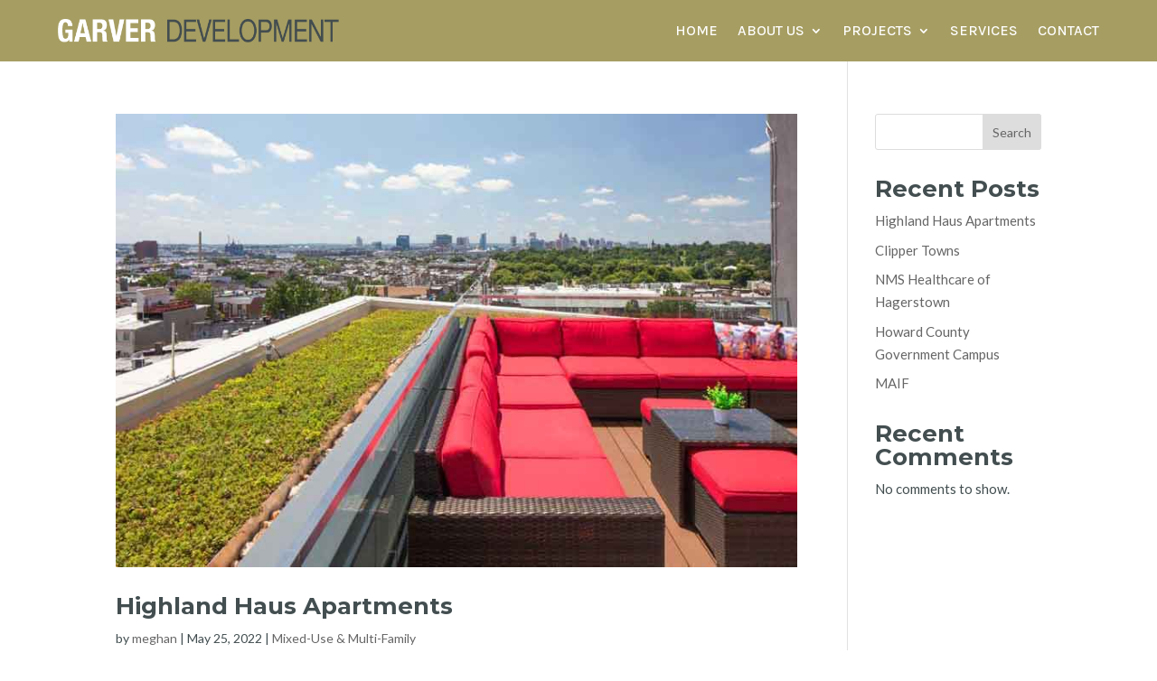

--- FILE ---
content_type: text/html; charset=UTF-8
request_url: https://garverdevelopment.com/author/meghan/
body_size: 6001
content:
<!DOCTYPE html><html lang="en-US"><head><meta charset="UTF-8" /><meta http-equiv="X-UA-Compatible" content="IE=edge"><link rel="stylesheet" media="print" onload="this.onload=null;this.media='all';" id="ao_optimized_gfonts" href="https://fonts.googleapis.com/css?family=Montserrat:100,100italic,200,200italic,300,300italic,regular,italic,500,500italic,600,600italic,700,700italic,800,800italic,900,900italic%7CLato:100,100italic,300,300italic,regular,italic,700,700italic,900,900italic%7CKarla:200,300,regular,500,600,700,800,200italic,300italic,italic,500italic,600italic,700italic,800italic&amp;display=swap" /><link rel="pingback" href="https://garverdevelopment.com/xmlrpc.php" /> <script defer src="[data-uri]"></script> <link media="all" href="https://garverdevelopment.com/wp-content/cache/autoptimize/css/autoptimize_51a986f7c933fb4f06aef443b5a44fc2.css" rel="stylesheet" /><title>meghan | Garver Development</title><meta name='robots' content='max-image-preview:large' /><link href='https://fonts.gstatic.com' crossorigin='anonymous' rel='preconnect' /><link rel="alternate" type="application/rss+xml" title="Garver Development &raquo; Feed" href="https://garverdevelopment.com/feed/" /><link rel="alternate" type="application/rss+xml" title="Garver Development &raquo; Comments Feed" href="https://garverdevelopment.com/comments/feed/" /><link rel="alternate" type="application/rss+xml" title="Garver Development &raquo; Posts by meghan Feed" href="https://garverdevelopment.com/author/meghan/feed/" /><meta content="Divi Child v.3.27.4.1647689785" name="generator"/> <script type="text/javascript" src="https://garverdevelopment.com/wp-includes/js/jquery/jquery.min.js?ver=3.7.1" id="jquery-core-js"></script> <script defer type="text/javascript" src="https://garverdevelopment.com/wp-includes/js/jquery/jquery-migrate.min.js?ver=3.4.1" id="jquery-migrate-js"></script> <link rel="https://api.w.org/" href="https://garverdevelopment.com/wp-json/" /><link rel="alternate" title="JSON" type="application/json" href="https://garverdevelopment.com/wp-json/wp/v2/users/1" /><link rel="EditURI" type="application/rsd+xml" title="RSD" href="https://garverdevelopment.com/xmlrpc.php?rsd" /><meta name="generator" content="WordPress 6.9" /><meta name="viewport" content="width=device-width, initial-scale=1.0, maximum-scale=1.0, user-scalable=0" /></head><body class="archive author author-meghan author-1 wp-theme-Divi wp-child-theme-garverdev et-tb-has-template et-tb-has-header et-tb-has-footer et_pb_button_helper_class et_cover_background et_pb_gutter linux et_pb_gutters3 et_pb_pagebuilder_layout et_smooth_scroll et_right_sidebar et_divi_theme et-db"><div id="page-container"><div id="et-boc" class="et-boc"><header class="et-l et-l--header"><div class="et_builder_inner_content et_pb_gutters3"><div class="et_pb_section et_pb_section_0_tb_header et_pb_with_background et_section_regular et_pb_section--with-menu" ><div class="et_pb_row et_pb_row_0_tb_header et_pb_row--with-menu"><div class="et_pb_column et_pb_column_4_4 et_pb_column_0_tb_header  et_pb_css_mix_blend_mode_passthrough et-last-child et_pb_column--with-menu"><div class="et_pb_module et_pb_menu et_pb_menu_0_tb_header et_pb_bg_layout_light  et_pb_text_align_right et_dropdown_animation_fade et_pb_menu--with-logo et_pb_menu--style-left_aligned"><div class="et_pb_menu_inner_container clearfix"><div class="et_pb_menu__logo-wrap"><div class="et_pb_menu__logo"> <img decoding="async" width="561" height="46" src="https://garverdevelopment.com/wp-content/uploads/2022/05/garver_recreatedlogo2.png" alt="" srcset="https://garverdevelopment.com/wp-content/uploads/2022/05/garver_recreatedlogo2.png 561w, https://garverdevelopment.com/wp-content/uploads/2022/05/garver_recreatedlogo2-480x39.png 480w" sizes="(min-width: 0px) and (max-width: 480px) 480px, (min-width: 481px) 561px, 100vw" class="wp-image-247480" /></div></div><div class="et_pb_menu__wrap"><div class="et_pb_menu__menu"><nav class="et-menu-nav"><ul id="menu-main-menu" class="et-menu nav"><li class="et_pb_menu_page_id-home menu-item menu-item-type-custom menu-item-object-custom menu-item-home menu-item-247416"><a href="https://garverdevelopment.com/">Home</a></li><li class="et_pb_menu_page_id-52 menu-item menu-item-type-post_type menu-item-object-page menu-item-has-children menu-item-247324"><a href="https://garverdevelopment.com/about-us/">About Us</a><ul class="sub-menu"><li class="et_pb_menu_page_id-247550 menu-item menu-item-type-custom menu-item-object-custom menu-item-247550"><a href="https://garverdevelopment.com/about-us/">Corporate Overview</a></li><li class="et_pb_menu_page_id-247549 menu-item menu-item-type-custom menu-item-object-custom menu-item-247549"><a href="https://garverdevelopment.com/about-us/#team">Our Team</a></li><li class="et_pb_menu_page_id-247551 menu-item menu-item-type-custom menu-item-object-custom menu-item-247551"><a href="https://garverdevelopment.com/about-us/#speaking">Speaking and Presentations</a></li><li class="et_pb_menu_page_id-247552 menu-item menu-item-type-custom menu-item-object-custom menu-item-247552"><a href="https://garverdevelopment.com/about-us/#news">In the News</a></li></ul></li><li class="et_pb_menu_page_id-247355 menu-item menu-item-type-post_type menu-item-object-page menu-item-has-children menu-item-247456"><a href="https://garverdevelopment.com/projects/">Projects</a><ul class="sub-menu"><li class="et_pb_menu_page_id-247659 menu-item menu-item-type-post_type menu-item-object-page menu-item-247684"><a href="https://garverdevelopment.com/projects/self-storage/">Self-Storage</a></li><li class="et_pb_menu_page_id-247523 menu-item menu-item-type-post_type menu-item-object-page menu-item-247685"><a href="https://garverdevelopment.com/projects/mixed-use-multi-family/">Mixed Use Multi-Family</a></li><li class="et_pb_menu_page_id-247662 menu-item menu-item-type-post_type menu-item-object-page menu-item-247683"><a href="https://garverdevelopment.com/projects/adaptive-re-use/">Adaptive Re-Use</a></li><li class="et_pb_menu_page_id-247668 menu-item menu-item-type-post_type menu-item-object-page menu-item-247682"><a href="https://garverdevelopment.com/projects/corporate-headquarters-office/">Corporate Headquarters Office</a></li></ul></li><li class="et_pb_menu_page_id-247270 menu-item menu-item-type-post_type menu-item-object-page menu-item-247323"><a href="https://garverdevelopment.com/services/">Services</a></li><li class="et_pb_menu_page_id-247329 menu-item menu-item-type-post_type menu-item-object-page menu-item-247417"><a href="https://garverdevelopment.com/contact/">Contact</a></li></ul></nav></div><div class="et_mobile_nav_menu"><div class="mobile_nav closed"> <span class="mobile_menu_bar"></span></div></div></div></div></div></div></div></div></div></header><div id="et-main-area"><div id="main-content"><div class="container"><div id="content-area" class="clearfix"><div id="left-area"><article id="post-247373" class="et_pb_post post-247373 post type-post status-publish format-standard has-post-thumbnail hentry category-mixed-use-multi-family"> <a class="entry-featured-image-url" href="https://garverdevelopment.com/highland-haus-apartments/"> <noscript><img src="https://garverdevelopment.com/wp-content/uploads/2022/03/Highland-Haus-3-1.jpg" alt="Highland Haus Apartments" class="" width="1080" height="675" srcset="https://garverdevelopment.com/wp-content/uploads/2022/03/Highland-Haus-3-1.jpg 1080w, https://garverdevelopment.com/wp-content/uploads/2022/03/Highland-Haus-3-1-480x320.jpg 480w" sizes="(min-width: 0px) and (max-width: 480px) 480px, (min-width: 481px) 1080px, 100vw" /></noscript><img src='data:image/svg+xml,%3Csvg%20xmlns=%22http://www.w3.org/2000/svg%22%20viewBox=%220%200%201080%20675%22%3E%3C/svg%3E' data-src="https://garverdevelopment.com/wp-content/uploads/2022/03/Highland-Haus-3-1.jpg" alt="Highland Haus Apartments" class="lazyload " width="1080" height="675" data-srcset="https://garverdevelopment.com/wp-content/uploads/2022/03/Highland-Haus-3-1.jpg 1080w, https://garverdevelopment.com/wp-content/uploads/2022/03/Highland-Haus-3-1-480x320.jpg 480w" data-sizes="(min-width: 0px) and (max-width: 480px) 480px, (min-width: 481px) 1080px, 100vw" /> </a><h2 class="entry-title"><a href="https://garverdevelopment.com/highland-haus-apartments/">Highland Haus Apartments</a></h2><p class="post-meta"> by <span class="author vcard"><a href="https://garverdevelopment.com/author/meghan/" title="Posts by meghan" rel="author">meghan</a></span> | <span class="published">May 25, 2022</span> | <a href="https://garverdevelopment.com/category/mixed-use-multi-family/" rel="category tag">Mixed-Use &amp; Multi-Family</a></p>Mixed Use New Construction Highland Haus Apartments Garver initiated this project, where we acquired a long-vacant building and envisioned the creation of a 6-story mixed use building with 65 market-rate apartments, structured parking and 800 square feet of retail on...</article><article id="post-247558" class="et_pb_post post-247558 post type-post status-publish format-standard has-post-thumbnail hentry category-mixed-use-multi-family"> <a class="entry-featured-image-url" href="https://garverdevelopment.com/clipper-towns/"> <noscript><img src="https://garverdevelopment.com/wp-content/uploads/2022/05/clippertowns7.jpg" alt="Clipper Towns" class="" width="1080" height="675" srcset="https://garverdevelopment.com/wp-content/uploads/2022/05/clippertowns7.jpg 1080w, https://garverdevelopment.com/wp-content/uploads/2022/05/clippertowns7-980x603.jpg 980w, https://garverdevelopment.com/wp-content/uploads/2022/05/clippertowns7-480x295.jpg 480w" sizes="(min-width: 0px) and (max-width: 480px) 480px, (min-width: 481px) and (max-width: 980px) 980px, (min-width: 981px) 1080px, 100vw" /></noscript><img src='data:image/svg+xml,%3Csvg%20xmlns=%22http://www.w3.org/2000/svg%22%20viewBox=%220%200%201080%20675%22%3E%3C/svg%3E' data-src="https://garverdevelopment.com/wp-content/uploads/2022/05/clippertowns7.jpg" alt="Clipper Towns" class="lazyload " width="1080" height="675" data-srcset="https://garverdevelopment.com/wp-content/uploads/2022/05/clippertowns7.jpg 1080w, https://garverdevelopment.com/wp-content/uploads/2022/05/clippertowns7-980x603.jpg 980w, https://garverdevelopment.com/wp-content/uploads/2022/05/clippertowns7-480x295.jpg 480w" data-sizes="(min-width: 0px) and (max-width: 480px) 480px, (min-width: 481px) and (max-width: 980px) 980px, (min-width: 981px) 1080px, 100vw" /> </a><h2 class="entry-title"><a href="https://garverdevelopment.com/clipper-towns/">Clipper Towns</a></h2><p class="post-meta"> by <span class="author vcard"><a href="https://garverdevelopment.com/author/meghan/" title="Posts by meghan" rel="author">meghan</a></span> | <span class="published">May 24, 2022</span> | <a href="https://garverdevelopment.com/category/mixed-use-multi-family/" rel="category tag">Mixed-Use &amp; Multi-Family</a></p>Mixed Use: Rental Town Homes Clipper Towns Garver was engaged on a fee basis by owner Valstone to develop this one acre parcel into approximately 30 rental townhouses Project On Hold OUR ROLE: Developer PROJECT TYPE: Mixed Use New Construction Protecting Interests...</article><article id="post-247380" class="et_pb_post post-247380 post type-post status-publish format-standard has-post-thumbnail hentry category-mixed-use-multi-family"> <a class="entry-featured-image-url" href="https://garverdevelopment.com/nms-healthcare-of-hagerstown/"> <noscript><img src="https://garverdevelopment.com/wp-content/uploads/2022/03/NMS.jpg" alt="NMS Healthcare of Hagerstown" class="" width="1080" height="675" srcset="https://garverdevelopment.com/wp-content/uploads/2022/03/NMS.jpg 1080w, https://garverdevelopment.com/wp-content/uploads/2022/03/NMS-480x320.jpg 480w" sizes="(min-width: 0px) and (max-width: 480px) 480px, (min-width: 481px) 1080px, 100vw" /></noscript><img src='data:image/svg+xml,%3Csvg%20xmlns=%22http://www.w3.org/2000/svg%22%20viewBox=%220%200%201080%20675%22%3E%3C/svg%3E' data-src="https://garverdevelopment.com/wp-content/uploads/2022/03/NMS.jpg" alt="NMS Healthcare of Hagerstown" class="lazyload " width="1080" height="675" data-srcset="https://garverdevelopment.com/wp-content/uploads/2022/03/NMS.jpg 1080w, https://garverdevelopment.com/wp-content/uploads/2022/03/NMS-480x320.jpg 480w" data-sizes="(min-width: 0px) and (max-width: 480px) 480px, (min-width: 481px) 1080px, 100vw" /> </a><h2 class="entry-title"><a href="https://garverdevelopment.com/nms-healthcare-of-hagerstown/">NMS Healthcare of Hagerstown</a></h2><p class="post-meta"> by <span class="author vcard"><a href="https://garverdevelopment.com/author/meghan/" title="Posts by meghan" rel="author">meghan</a></span> | <span class="published">May 23, 2022</span> | <a href="https://garverdevelopment.com/category/mixed-use-multi-family/" rel="category tag">Mixed-Use &amp; Multi-Family</a></p>Nursing Home Addition/Renovation NMS Healthcare of Hagerstown Garver served as the Owner’s Representative for this $8MM addition to an existing nursing home. This 25,000 addition brings the facility’s capacity from 186 to 206 and eliminates all rooms with occupancy...</article><article id="post-247646" class="et_pb_post post-247646 post type-post status-publish format-standard has-post-thumbnail hentry category-corporate-headquarters"> <a class="entry-featured-image-url" href="https://garverdevelopment.com/howard-county-government-campus/"> <noscript><img src="https://garverdevelopment.com/wp-content/uploads/2022/05/hoco.jpg" alt="Howard County Government Campus" class="" width="1080" height="675" srcset="https://garverdevelopment.com/wp-content/uploads/2022/05/hoco.jpg 1080w, https://garverdevelopment.com/wp-content/uploads/2022/05/hoco-480x320.jpg 480w" sizes="(min-width: 0px) and (max-width: 480px) 480px, (min-width: 481px) 1080px, 100vw" /></noscript><img src='data:image/svg+xml,%3Csvg%20xmlns=%22http://www.w3.org/2000/svg%22%20viewBox=%220%200%201080%20675%22%3E%3C/svg%3E' data-src="https://garverdevelopment.com/wp-content/uploads/2022/05/hoco.jpg" alt="Howard County Government Campus" class="lazyload " width="1080" height="675" data-srcset="https://garverdevelopment.com/wp-content/uploads/2022/05/hoco.jpg 1080w, https://garverdevelopment.com/wp-content/uploads/2022/05/hoco-480x320.jpg 480w" data-sizes="(min-width: 0px) and (max-width: 480px) 480px, (min-width: 481px) 1080px, 100vw" /> </a><h2 class="entry-title"><a href="https://garverdevelopment.com/howard-county-government-campus/">Howard County Government Campus</a></h2><p class="post-meta"> by <span class="author vcard"><a href="https://garverdevelopment.com/author/meghan/" title="Posts by meghan" rel="author">meghan</a></span> | <span class="published">May 12, 2022</span> | <a href="https://garverdevelopment.com/category/corporate-headquarters/" rel="category tag">Corporate Headquarters</a></p>Government Headquarters/Major Renovation Howard County Government Campus Garver served as the Owner’s Project Manager on behalf of the County. The project consisted of a $30MM gut-rehab of three existing buildings totaling approximately 100,000 square feet. OUR ROLE:...</article><article id="post-247636" class="et_pb_post post-247636 post type-post status-publish format-standard has-post-thumbnail hentry category-corporate-headquarters"> <a class="entry-featured-image-url" href="https://garverdevelopment.com/maif/"> <noscript><img src="https://garverdevelopment.com/wp-content/uploads/2022/05/maif.jpg" alt="MAIF" class="" width="1080" height="675" srcset="https://garverdevelopment.com/wp-content/uploads/2022/05/maif.jpg 1080w, https://garverdevelopment.com/wp-content/uploads/2022/05/maif-480x320.jpg 480w" sizes="(min-width: 0px) and (max-width: 480px) 480px, (min-width: 481px) 1080px, 100vw" /></noscript><img src='data:image/svg+xml,%3Csvg%20xmlns=%22http://www.w3.org/2000/svg%22%20viewBox=%220%200%201080%20675%22%3E%3C/svg%3E' data-src="https://garverdevelopment.com/wp-content/uploads/2022/05/maif.jpg" alt="MAIF" class="lazyload " width="1080" height="675" data-srcset="https://garverdevelopment.com/wp-content/uploads/2022/05/maif.jpg 1080w, https://garverdevelopment.com/wp-content/uploads/2022/05/maif-480x320.jpg 480w" data-sizes="(min-width: 0px) and (max-width: 480px) 480px, (min-width: 481px) 1080px, 100vw" /> </a><h2 class="entry-title"><a href="https://garverdevelopment.com/maif/">MAIF</a></h2><p class="post-meta"> by <span class="author vcard"><a href="https://garverdevelopment.com/author/meghan/" title="Posts by meghan" rel="author">meghan</a></span> | <span class="published">May 12, 2022</span> | <a href="https://garverdevelopment.com/category/corporate-headquarters/" rel="category tag">Corporate Headquarters</a></p>Corporate Headquarters Relocation Maryland Automobile Insurance Fund (MAIF) Helped the Leadership analyze and make the business case to move his company from an outmoded 115,000 square foot building into 60,000 square feet of leased space in order to better attract...</article><div class="pagination clearfix"><div class="alignleft"><a href="https://garverdevelopment.com/author/meghan/page/2/" >&laquo; Older Entries</a></div><div class="alignright"></div></div></div><div id="sidebar"><div id="block-2" class="et_pb_widget widget_block widget_search"><form role="search" method="get" action="https://garverdevelopment.com/" class="wp-block-search__button-outside wp-block-search__text-button wp-block-search"    ><label class="wp-block-search__label" for="wp-block-search__input-1" >Search</label><div class="wp-block-search__inside-wrapper" ><input class="wp-block-search__input" id="wp-block-search__input-1" placeholder="" value="" type="search" name="s" required /><button aria-label="Search" class="wp-block-search__button wp-element-button" type="submit" >Search</button></div></form></div><div id="block-3" class="et_pb_widget widget_block"><div class="wp-block-group is-layout-flow wp-block-group-is-layout-flow"><h2 class="wp-block-heading">Recent Posts</h2><ul class="wp-block-latest-posts__list wp-block-latest-posts"><li><a class="wp-block-latest-posts__post-title" href="https://garverdevelopment.com/highland-haus-apartments/">Highland Haus Apartments</a></li><li><a class="wp-block-latest-posts__post-title" href="https://garverdevelopment.com/clipper-towns/">Clipper Towns</a></li><li><a class="wp-block-latest-posts__post-title" href="https://garverdevelopment.com/nms-healthcare-of-hagerstown/">NMS Healthcare of Hagerstown</a></li><li><a class="wp-block-latest-posts__post-title" href="https://garverdevelopment.com/howard-county-government-campus/">Howard County Government Campus</a></li><li><a class="wp-block-latest-posts__post-title" href="https://garverdevelopment.com/maif/">MAIF</a></li></ul></div></div><div id="block-4" class="et_pb_widget widget_block"><div class="wp-block-group is-layout-flow wp-block-group-is-layout-flow"><h2 class="wp-block-heading">Recent Comments</h2><div class="no-comments wp-block-latest-comments">No comments to show.</div></div></div></div></div></div></div><footer class="et-l et-l--footer"><div class="et_builder_inner_content et_pb_gutters3"><div class="et_pb_section et_pb_section_0_tb_footer et_pb_with_background et_section_regular" ><div class="et_pb_row et_pb_row_0_tb_footer"><div class="et_pb_column et_pb_column_4_4 et_pb_column_0_tb_footer  et_pb_css_mix_blend_mode_passthrough et-last-child"><div class="et_pb_module et_pb_image et_pb_image_0_tb_footer"> <span class="et_pb_image_wrap "><noscript><img decoding="async" width="561" height="46" src="https://garverdevelopment.com/wp-content/uploads/2022/05/garver_logo-wh.png" alt="" title="garver_logo-wh" srcset="https://garverdevelopment.com/wp-content/uploads/2022/05/garver_logo-wh.png 561w, https://garverdevelopment.com/wp-content/uploads/2022/05/garver_logo-wh-480x39.png 480w" sizes="(min-width: 0px) and (max-width: 480px) 480px, (min-width: 481px) 561px, 100vw" class="wp-image-247483" /></noscript><img decoding="async" width="561" height="46" src='data:image/svg+xml,%3Csvg%20xmlns=%22http://www.w3.org/2000/svg%22%20viewBox=%220%200%20561%2046%22%3E%3C/svg%3E' data-src="https://garverdevelopment.com/wp-content/uploads/2022/05/garver_logo-wh.png" alt="" title="garver_logo-wh" data-srcset="https://garverdevelopment.com/wp-content/uploads/2022/05/garver_logo-wh.png 561w, https://garverdevelopment.com/wp-content/uploads/2022/05/garver_logo-wh-480x39.png 480w" data-sizes="(min-width: 0px) and (max-width: 480px) 480px, (min-width: 481px) 561px, 100vw" class="lazyload wp-image-247483" /></span></div><div class="et_pb_module et_pb_text et_pb_text_0_tb_footer  et_pb_text_align_center et_pb_bg_layout_light"><div class="et_pb_text_inner">Copyright 2022 | Garver Development Group | 1340 Smith Avenue, Baltimore, MD 21209 | 410.528.1131 | <a href="mailto:info@garverdevelopment.com">info@garverdevelopment.com</a></div></div></div></div></div></div></footer></div></div></div> <script type="speculationrules">{"prefetch":[{"source":"document","where":{"and":[{"href_matches":"/*"},{"not":{"href_matches":["/wp-*.php","/wp-admin/*","/wp-content/uploads/*","/wp-content/*","/wp-content/plugins/*","/wp-content/themes/garverdev/*","/wp-content/themes/Divi/*","/*\\?(.+)"]}},{"not":{"selector_matches":"a[rel~=\"nofollow\"]"}},{"not":{"selector_matches":".no-prefetch, .no-prefetch a"}}]},"eagerness":"conservative"}]}</script> <noscript><style>.lazyload{display:none;}</style></noscript><script data-noptimize="1">window.lazySizesConfig=window.lazySizesConfig||{};window.lazySizesConfig.loadMode=1;</script><script async data-noptimize="1" src='https://garverdevelopment.com/wp-content/plugins/autoptimize/classes/external/js/lazysizes.min.js?ao_version=3.1.2'></script><script defer src="[data-uri]"></script> <script defer id="divi-custom-script-js-extra" src="[data-uri]"></script> <script defer type="text/javascript" src="https://garverdevelopment.com/wp-content/themes/Divi/js/scripts.min.js?ver=4.18.0" id="divi-custom-script-js"></script> <script defer type="text/javascript" src="https://garverdevelopment.com/wp-content/cache/autoptimize/js/autoptimize_single_b6a40b8c22e5dd0e51404ac7aa45710a.js?ver=4.18.0" id="smoothscroll-js"></script> <script defer type="text/javascript" src="https://garverdevelopment.com/wp-content/cache/autoptimize/js/autoptimize_single_fa07f10043b891dacdb82f26fd2b42bc.js?ver=4.18.0" id="fitvids-js"></script> <script defer type="text/javascript" src="https://garverdevelopment.com/wp-content/cache/autoptimize/js/autoptimize_single_d71b75b2327258b1d01d50590c1f67ca.js?ver=4.18.0" id="et-core-common-js"></script> <span class="et_pb_scroll_top et-pb-icon"></span></body></html>

<!-- Page cached by LiteSpeed Cache 6.4.1 on 2026-01-15 19:07:46 -->